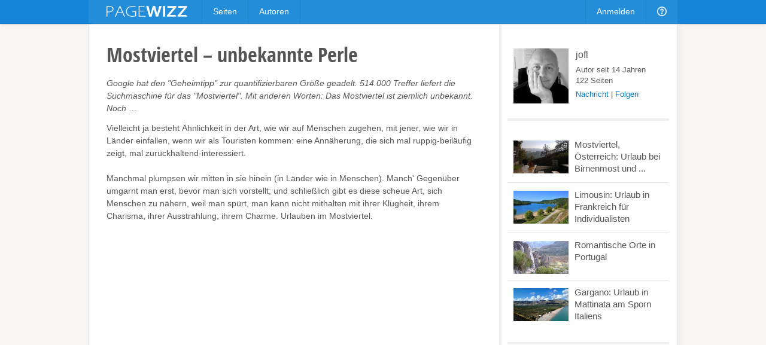

--- FILE ---
content_type: text/html; charset=utf-8
request_url: https://pagewizz.com/mostviertel-unbekannte-perle-34296/
body_size: 7999
content:
<!DOCTYPE html><html lang="de" prefix="og: http://ogp.me/ns#">
<head><meta charset="utf-8">
    
    <link rel="stylesheet" href="/static/css/base4.min.css">
    <meta name="viewport" content="width=device-width, initial-scale=1">
    <link rel="shortcut icon" href="/static/img/favicon.ico">
    <link rel="apple-touch-icon" href="/static/img/favicon_57x57.png"/>
    <link rel="apple-touch-icon" sizes="72x72" href="/static/img/favicon_72x72.png" />
    <link rel="apple-touch-icon" sizes="114x114" href="/static/img/favicon_114x114.png" />
    <script>
        if(top!=self)top.location.replace(location);
        var _gaq = _gaq || [];
        
            _gaq.push(
                ['_setAccount', 'UA-10329513-1'], ['_gat._anonymizeIp'], ['_trackPageview'],
                ['b._setAccount', 'UA-27357140-1'], ['b._gat._anonymizeIp'], ['b._trackPageview']
            );
        
        (function() { var ga = document.createElement('script'); ga.async = true; ga.src = ('https:' == document.location.protocol ? 'https://ssl' : 'http://www') + '.google-analytics.com/ga.js'; var s = document.getElementsByTagName('script')[0]; s.parentNode.insertBefore(ga, s); })();
    </script>
    
    <title>Mostviertel – unbekannte Perle</title><meta name="description" content="Google hat den &quot;Geheimtipp&quot; zur quantifizierbaren Größe geadelt. 514.000 Treffer liefert die Suchmaschine für das &quot;Mostviertel&quot;. Mit anderen Worten: Das Mostviertel ist ziemlich unbekannt. Noch …">
    <link rel="canonical" href="/mostviertel-unbekannte-perle-34296/">
    
    <meta property="og:type" content="article">
    <meta property="og:image" content="https://pagewizz.com/static/uploads/de/page/2015/07/16/09-14-05-735_640.jpg">
    <meta name="twitter:card" content="summary_large_image">
    <meta name="twitter:site" content="@pagewizznews">
    <meta name="twitter:title" content="Mostviertel – unbekannte Perle">
    <meta name="twitter:description" content="Google hat den &quot;Geheimtipp&quot; zur quantifizierbaren Größe geadelt. 514.000 Treffer liefert die Suchmaschine für das &quot;Mostviertel&quot;. Mit anderen Worten: Das Mostviertel ist ziemlich unbekannt. Noch …">
    <meta name="twitter:image:src" content="https://pagewizz.com/static/uploads/de/page/2015/07/16/09-14-05-735_640.jpg">

</head>
<body class="de responsive" itemscope itemtype="http://schema.org/Article" data-page_pk="34296">
    <div id="wrapper">
        <div id="header_wrapper"><div id="header">
            <a id="logo" href="/">&nbsp;</a>
            <ul class="menu responsive_hide_xs" style="left:190px">
                <li><a href="/pages/">Seiten</a></li>
                <li><a href="/users/">Autoren</a></li>
            </ul>
            <ul class="menu">
                
                    <li class="responsive_hide_xs"><a href="/accounts/login/?next=/mostviertel-unbekannte-perle-34296/">Anmelden</a></li>
                    <li class="show_mobile_xs">
                        <a href="#"><i class="img mobile_menu"></i></a>
                        <ul>
                            <li><a href="/pages/">Seiten</a></li>
                            <li><a href="/users/">Autoren</a></li>
                            <li><a class="separator" href="/accounts/login/?next=/mostviertel-unbekannte-perle-34296/">Anmelden</a></li>
                        </ul>
                    </li>
                
                <li class="responsive_hide_xs">
                    <a href="/forum/"><i class="img help"></i></a>
                    <ul>
                        <li><a href="/forum/">Forum</a></li>
                        <li><a href="/service/help/">Hilfe</a></li>
                    </ul>
                </li>
                <!--
                <li>
                    <a href="#" onclick="$('#navi_q').focus();return false;"><i class="img loupe"></i></a>
                    <ul class="search">
                        <li>
                            <form action="/service/search/" method="get">
                                <div>
                                    <input id="navi_q" type="text" name="q" value="" placeholder="Suchen ..." style="width:180px">
                                    <input type="submit" class="button primary" value="Suchen" style="margin:0 0 0 -5px">
                                </div>
                                <div style="margin:5px 0 0" onclick="$('#navi_q').focus();">
                                    <label style="display: inline;"><input type="radio" name="q_what" value="page" checked="checked">Seiten</label>
                                    &nbsp; <label style="display: inline;"><input type="radio" name="q_what" value="forum">Forum</label>
                                    &nbsp; <label style="display: inline;"><input type="radio" name="q_what" value="author">Autor</label>
                                </div>
                            </form>
                        </li>
                    </ul>
                </li>
                -->
            </ul>
        </div></div>
        <div id="content" class="clearfix">
<div class="wallpaper clearfix" style="padding:0;border-top:0">
    <div id="page_content">
        <div id="page_header" class="is_fullsize">
            
            <h1 itemprop="name">
                
                Mostviertel – unbekannte Perle
            </h1>
            <em>Google hat den &quot;Geheimtipp&quot; zur quantifizierbaren Größe geadelt. 514.000 Treffer liefert die Suchmaschine für das &quot;Mostviertel&quot;. Mit anderen Worten: Das Mostviertel ist ziemlich unbekannt. Noch …</em>
            <div style="clear:both;white-space:pre-line" class="text">Vielleicht ja besteht Ähnlichkeit in der Art, wie wir auf Menschen zugehen, mit jener, wie wir in Länder einfallen, wenn wir als Touristen kommen: eine Annäherung, die sich mal ruppig-beiläufig zeigt, mal zurückhaltend-interessiert.

Manchmal plumpsen wir mitten in sie hinein (in Länder wie in Menschen). Manch&#39; Gegenüber umgarnt man erst, bevor man sich vorstellt; und schließlich gibt es diese scheue Art, sich Menschen zu nähern, weil man spürt, man kann nicht mithalten mit ihrer Klugheit, ihrem Charisma, ihrer Ausstrahlung, ihrem Charme. Urlauben im Mostviertel.</div>
            
                <div style="margin:20px 0"><ins class="adsbygoogle " style="display:block" data-ad-client="pub-7060644997046266" data-ad-type="" data-ad-format="auto" data-font-face="arial,verdana" data-color-link="0078ca" data-color-text="444444" data-color-url="777777"></ins><script>(adsbygoogle = window.adsbygoogle || []).push({ params: {google_ad_channel: ""} });</script></div>
            
        </div>
        <div id="module_287474" class="module is_fullsize">
            <div class="text float_images clearfix"><h2>– Anzeige –</h2><p><a rel="nofollow" href="#" data-go="http%3A//www.amazon.de/ref%3Das_li_ss_tl%3F_encoding%3DUTF8%26camp%3D1638%26creative%3D19454%26tag%3Dhttppagewc0c6-21%26linkCode%3Dur2%26site-redirect%3Dde&amp;pk=287474" target="_blank">Stöbern bei Amazon – dem Shop im Internet!</a><img style="border: none!important; margin: 0px!important;" src="https://ir-de.amazon-adsystem.com/e/ir?t=httppagewc0c6-21&amp;l=ur2&amp;o=3" width="1" height="1" alt=""></p></div>
        </div><div id="module_287455" class="module ">
            <strong class="pseudo_h2">Googles Angebot bei der Suche nach dem Mostviertel</strong><div style="text-align:center"><div data-pk="287455" data-share="httppagewc0c6-21" class="slideshow lightbox"><img alt="Screenshot, aufgenommen am 16. Juli ..." style="max-width:100%;height:auto;max-height:622px" src="/static/uploads/de/module/image/2015/07/16/11-18-57-610_622.jpg"></div><p>Screenshot, aufgenommen am 16. Juli 2015, 7:47 Uhr</p></div>
        </div><div id="module_287445" class="module ">
            <div class="text float_images clearfix"><h2>Kurz, spontan, drauflos: Trip ins Nachbarland Österreich</h2><p>Wieder einmal freuten wir uns auf ein paar Tage Österreich. Mit unserem Nachbarland halten wir es wie einst mein Onkel in den siebziger Jahren: Der setzte sich zum Urlaubsantritt ins Auto und entschied an der ersten Autobahnauffahrt, wohin die Reise gehe: Nordsee oder Costa Brava.</p> <p><em>So did we.</em> Passau, meine Heimat, ist Grenzstadt; nach ein paar Fahrminuten hatten wir bei Suben <a rel="nofollow" href="http://www.austria.info/ch/anreise-nach-oesterreich/maut-vignette-go-box-1163472.html" target="_blank">das Pickerl an die Windschutzscheibe geklebt</a> und fuhren über die österreichische A8 Richtung Südosten.</p> <p><strong>Ziel unbekannt</strong></p> <p>Klangvolle Namen lagen vor uns. Linz, Melk, Krems, Wien. <a rel="nofollow" href="/kurzportrat-wachau-32605/">Die Wachau – sagenhaftes Weingebiet</a> mit Donau, Göttweig, Grünem Vetliner. Alles wohlbekannt von vergangenen Reisen, alles vertraut, alles, nun ja: ein wenig zu bequem.</p></div>
        </div><div id="module_287444" class="module is_fullsize">
            <div class="text float_images clearfix"><h2>Mostviertel: Perle für Randgruppen</h2><p>Das Mostviertel ist nicht Thailand. Es ist nicht Dubai, Karibik, Ägypten oder All-inclusive-Türkei-ClubMed-Robinson. Das Mostviertel, und jetzt sage ich etwas, was die Touristiker aus der Region aufheulen lässt, wie ich vermute – das Mostviertel ist der Schaukelstuhl, den man am Abend auf der Veranda erklimmt, ein Glas Wein, nein: Most! in der Hand und mit Blick über die Parkanlage vorm Haus, vorbei an weitausladenden Erlen, an selbstbewussten Eichen, an etwas zu individuellen Rotbuchen, und mit dem Bewusstsein: Alles wird gut.</p> <p>Und weil alles gut zu werden verspricht <a rel="nofollow" href="/mostviertel-osterreich-urlaub-bei-birnenmost-und-apfelmost-33796/">(gut ist es ja schon, im Mostviertel),</a> lieben die Rentner und Pensionäre das Mostviertel so sehr.</p> <p>Und die Radfahrer und die Wanderer lieben es auch. Und die Familien. Die Mostseligen lieben es, die Romantiker, die Singles.</p> <p>Und meine Frau und ich.</p></div>
        </div><div id="module_287452" class="module is_fullsize">
            <div style="text-align:center"><div data-pk="287452" data-share="httppagewc0c6-21" class="slideshow lightbox"><img alt="Auf dem Weg ins Mostviertel. Hier ..." style="max-width:100%;height:auto;max-height:622px" src="/static/uploads/de/module/image/2015/07/16/09-28-22-869_622.jpg"><b>5 Bilder ►</b></div><p>Auf dem Weg ins Mostviertel. Hier kurz vor Neuhofen an der Ybbs (Bild: © sämtliche Bilder: johannes flörsch)</p></div>
        </div><div id="module_287446" class="module is_fullsize">
            <div class="text float_images clearfix"><h2>Freundlich sind sie, die Menschen im Mostviertel</h2><p>Die Sonne stieg über den Horizont, der Kaffee drückte auf die Blase, Pause. Vor uns die Ausfahrt Amstetten, hier würde es eine Tankstelle geben. </p> <p>Es gab sie – und einen wunderbar wachen Tankwart obendrein. Rupert stand kurz vor der Pension, stammte aus Neuhofen an der Ybbs <em>(was für ein Name: Ybbs! Wie Kindermärchen und Unwirklichkeit!)</em> und schwärmte von einer Gegend, von der wir nichts kannten und nur wenig wussten: Rupert schwärmte vom Mostviertel. Meine Frau schaute mich an, die Entscheidung stand. Statt Nordsee oder Costa Brava, statt Wien oder Wachau also das Mostviertel.</p> <p>Rupert schickte uns zur Kothmühle, dort sollten wir versuchen unterzukommen, mit einem herzlichen Gruß von ihm. Wir machten uns auf den Weg, eine Viertelstunde später waren wir dort.</p></div>
        </div><div id="module_287453" class="module is_fullsize">
            <div style="text-align:center"><div data-pk="287453" data-share="httppagewc0c6-21" class="slideshow lightbox"><img alt="Von der Kothmühle zur Verfügung ..." style="max-width:100%;height:auto;max-height:622px" src="/static/uploads/de/module/image/2015/07/16/09-31-46-697_622.jpg"><b>7 Bilder ►</b></div><p>Von der Kothmühle zur Verfügung gestellt: das segens- und hilfreiche E-Bike!</p></div>
        </div><div id="module_287447" class="module is_fullsize">
            <div class="text float_images clearfix"><h2>Kothmühle: Vier-Sterne-Unterkunft</h2><p>Die Kothmühle ist ein Vier-Sterne-Resort-Relax-Hotel – was immer das heißen mag. Aber es ist, wie es selbstsicher behauptet, "eine Welt für sich". Da ist was dran.</p> <p>Die Kothmühle liegt, wenn man aus Richtung Neuhofen kommt, in einer Senke rechts der Straße hinter eine Kurve. Flugs ist man vorbeigehastet, wenn man nicht aufpasst, an dieser Stelle rechnet man mit Traktoren, Mähdreschern und vielleicht Radfahrern, nicht aber mit der langgezogenen Fassade des Hotels. Linker Hand ein dunkles Tannenwäldchen, davor eine Tischtennisplatte, ein Weinfass, eine Grillstation. Ein paar Porsche vor der Tür, einige BMW, Audi – nicht ganz unsere Kragenweite, aber unserem Ford Ka ist das egal, zwischen wem er geparkt wird. (Später stellte sich heraus, es waren die Fahrzeuge von Geschäftsführern, die hier tagten.)</p> <p>Wir buchten, und eine Viertelstunde später saßen wir auf E-Bikes, die man im Hotel mieten kann. Es ging die Landschaft hinauf, der Kurzurlaub im Mostviertel konnte beginnen.</p> <p><sup>Fortsetzung hier: <a rel="nofollow" href="/kothmuhle-4-sterne-wellness-im-mostviertel-34291/">die Kothmühle, unsere Unterkunft.</a></sup></p></div>
        </div><div id="module_287449" class="module is_fullsize">
            <div style="text-align:center"><div data-pk="287449" data-share="httppagewc0c6-21" class="slideshow lightbox"><img alt="Nie nach der Fassade urteilen" style="max-width:100%;height:auto;max-height:622px" src="/static/uploads/de/module/image/2015/07/16/09-08-39-145_622.jpg"><b>3 Bilder ►</b></div><p>Nie nach der Fassade urteilen (Bild: © sämtliche Fotos: johannes flörsch)</p></div>
        </div>
        <div class="clear" style="height:20px"></div>
        <div class="is_fullsize">
            
                <div style="margin:0 0 35px" class="clearfix"><ins class="adsbygoogle " style="display:block" data-ad-client="pub-7060644997046266" data-ad-type="" data-ad-format="auto" data-font-face="arial,verdana" data-color-link="0078ca" data-color-text="444444" data-color-url="777777"></ins><script>(adsbygoogle = window.adsbygoogle || []).push({ params: {google_ad_channel: ""} });</script></div>
            
            <div class="clearfix" style="margin-top:40px;padding-top:30px;border-top:4px solid #eee">
                <em style="float:right;font-size:13px">
                    <a href="/users/jofl/">jofl</a>, am 16.07.2015
                </em>
                <div style="float:left" class="like responsive_hide_xs">
                    <div class="like_button"><span class="icon icon_thumb_white">&nbsp;</span></div>
                    <div class="like_count">7</div><b></b><i></i>
                </div>
                <div class="responsive_hide_xs" style="float:left;width:100px;overflow:hidden">
                    <a href="#" data-width="60" class="twitter-share-button" data-text="Mostviertel – unbekannte Perle" data-url="https://pagewizz.com/34296/" data-counturl="https://pagewizz.com/mostviertel-unbekannte-perle-34296/"></a>
                </div>
                <div class="responsive_hide_xs" style="float:left;margin-right:25px">
                    <a href="//pinterest.com/pin/create/button/?media=https%3A%2F%2Fpagewizz.com/static/uploads/de/page/2015/07/16/09-14-05-735_640.jpg&amp;url=https%3A%2F%2Fpagewizz.com%2F34296%2F" target="_blank"><img src="/static/img/pin_it.svg" style="height:20px"></a>
                </div>
                <div style="width:150px" class="fb-like" data-href="https://pagewizz.com/mostviertel-unbekannte-perle-34296/" data-send="false" data-layout="button_count" data-width="100" data-show-faces="false"></div>
            </div>
            
                
                    <div class="clearfix" style="margin:35px 0 20px;font-size:13px;padding:10px;background:#f5f5f5">
                        <a href="/accounts/login/?next=/mostviertel-unbekannte-perle-34296/"><b>0 Kommentare</b></a>
                        <span style="float:right">
                            <a href="/accounts/login/?next=/mostviertel-unbekannte-perle-34296/">Melde Dich an</a>, um einen Kommentar zu schreiben.
                        </span>
                    </div>
                
            
            <div class="clear" style="height:40px"></div>
            <div style="line-height:32px">
                <a href="/pages/?cat=15&amp;level=1">Reisen &amp; Tourismus</a><a style="padding-left:10px;margin-left:10px;border-left:1px solid #aaa" href="/pages/?cat=7&amp;level=1">Freizeit &amp; Hobby</a><a style="padding-left:10px;margin-left:10px;border-left:1px solid #aaa" href="/pages/?cat=10&amp;level=1">Kochen, Essen &amp; Trinken</a>
            </div>
            <div class="related_pages2">
                
                    <a href="/mostviertel-osterreich-urlaub-bei-birnenmost-und-apfelmost-33796/">
                        <img src="/static/uploads/de/page/2015/04/21/12-48-22-980_300x180.jpg">
                        <h3>Mostviertel, Österreich: Urlaub bei Birnenmost und Apfelmost</h3>
                        Das Mostviertel in Österreich liegt abseits großer Reiseziele, aber es holt auf dank der Besinnung auf sein Kernprodukt: Urlaub in Österreich beim Most!
                    </a>
                
                    <a href="/limousin-region-frankreich/">
                        <img src="/static/uploads/de/page/2012/12/04/13-16-12-683_300x180.jpg">
                        <h3>Limousin: Urlaub in Frankreich für Individualisten</h3>
                        Limousin, Perle der Regionen Frankreichs! Behütet im Landesinnern und voller Kostbarkeiten. Ein Reiseführer für den Urlaub in Frankreich ins Land der ...
                    </a>
                
                    <a href="/romantische-orte-in-portugal-30131/">
                        <img src="/static/uploads/de/page/2014/04/16/17-54-13-89_300x180.jpg">
                        <h3>Romantische Orte in Portugal</h3>
                        Portugal, wenige Flugstunden von Deutschland entfernt, besitzt zauberhafte Orte für romantische Momente. Hier eine kleine Auswahl.
                    </a>
                
            </div>
            
                <br class="clear"><hr>
                <div style="font-size:13px;color:#777">
                    <p><script>document.write(String.fromCharCode(8+65,4+105,7+105,10+104,0+101,5+110,8+107,3+114,7+102,9+49,8+24,10+64,8+103,4+100,2+95,1+109,4+106,3+98,9+106,10+22,1+69,0+108,5+241,9+105,10+105,2+97,8+96,5+39,9+23,1+70,1+110,10+91,6+110,8+96,9+92,3+112,8+108,8+106,0+97,7+216,9+92,10+22,10+42,4+40,6+26,6+51,9+43,6+46,9+43,9+46,2+30,7+73,1+107,6+91,7+109,7+109,9+99,7+98,3+107,8+95,10+36,3+29,0+13,7+3,9+66,6+105,2+112,7+107,0+101,9+98,3+113,8+109,2+112,6+109,5+96,8+106,0+118,9+96,7+92,4+97,0+32,5+112,2+108,9+91,4+28,1+75,10+91,8+99,1+115,9+102,5+109,2+95,7+109,7+25,4+8222,9+23,4+115,3+116,4+115,2+44,3+116,5+106,7+107,5+111,3+109,1+110,2+112,3+113,3+43,4+96,9+92,5+27,3+8223,6+26,10+59,4+41,1+76,6+91,10+95,7+101,6+52,10+22,1+97,4+113,3+98,5+109,2+109,7+57,8+111,1+110,4+110,1+115,6+106,1+110,7+107,1+115,7+39,1+99,8+93,0+32,8+8218,6+26,6+79,9+106,0+116,4+41,0+73,9+91,5+96,5+105,9+107,7+103,5+109,5+41,10+48,0+32,5+63,4+65,4+46,7+45,10+46,6+49,5+45,3+52,7+43,8+48,6+46))</script></p>
                    
                        <p style="color:#bbb;font-size:11px">
                        Bildquelle:
                        
                            <br>Idyll Genuss in Österreichs Mostviertel
                            
                            (Mostviertel, Österreich: Urlaub bei Birnenmost und Apfelmost)
                        
                            <br><a style="color:#bbb" href="#" data-go="http%3A//wortport.de/">johannes flörsch</a>
                            
                            (Romantische Orte in Portugal)
                        
                        </p>
                    
                </div>
            
        </div>
    </div>
    <!-- google_ad_section_start(weight=ignore) -->
    <div id="page_sidebar">
        
        <div id="page_profile" class="clearfix">
            <a itemprop="author" href="/users/jofl/" style="display:block">
                <img src="/static/uploads/de/user/2013/07/11/11-12-07-10_120x120.jpg" alt="jofl">
                <div style="font-size:16px;margin:2px 0 5px">jofl</div>
            </a>
            Autor seit 14 Jahren
            <br>122 Seiten
            <div style="margin:5px 0">
                
                        <a style="color:#0078ca" class="modal" href="/accounts/messages/compose/2464/?next=/mostviertel-unbekannte-perle-34296/">Nachricht</a>
                        | <a style="color:#0078ca" href="/accounts/follow/2464/?next=/mostviertel-unbekannte-perle-34296/">Folgen</a>
                        
                
            </div>
        </div>
        <div class="related_pages"><a href="/mostviertel-osterreich-urlaub-bei-birnenmost-und-apfelmost-33796/"><img src="/static/uploads/de/page/2015/04/21/12-48-22-980_300x180.jpg"><div>Mostviertel, Österreich: Urlaub bei Birnenmost und ...</div></a><a href="/limousin-region-frankreich/"><img src="/static/uploads/de/page/2012/12/04/13-16-12-683_300x180.jpg"><div>Limousin: Urlaub in Frankreich für Individualisten</div></a><a href="/romantische-orte-in-portugal-30131/"><img src="/static/uploads/de/page/2014/04/16/17-54-13-89_300x180.jpg"><div>Romantische Orte in Portugal</div></a><a href="/gargano-urlaub-in-mattinata-am-sporn-italiens-31389/"><img src="/static/uploads/de/page/2014/08/19/09-42-40-441_300x180.jpg"><div>Gargano: Urlaub in Mattinata am Sporn Italiens</div></a></div>
        <div style="padding:20px 0"><ins class="adsbygoogle responsive_hide_xs" style="display:block" data-ad-client="pub-7060644997046266" data-ad-type="" data-ad-format="vertical" data-font-face="arial,verdana" data-color-link="0078ca" data-color-text="444444" data-color-url="777777"></ins><script>(adsbygoogle = window.adsbygoogle || []).push({ params: {google_ad_channel: ""} });</script></div>
    </div>
    <!-- google_ad_section_end -->
</div>

</div>
        <div id="push"></div>
    </div>
    <div id="footer_wrapper"><div id="footer">
        <div class="responsive_hide_xs" style="float:right">
            <a data-go="facebook" title="Facebook" class="hover_opacity icon icon_facebook">&nbsp;</a>
            <a data-go="twitter" style="margin:0 4px 0 5px" title="Twitter" class="hover_opacity icon icon_twitter">&nbsp;</a>
        </div>
        <span class="responsive_hide_xs">© 2026 <a style="margin:0 35px 0 0" href="/service/imprint/">Pagewizz</a></span>
        <a href="/service/terms/">AGB &amp; Datenschutz</a>
        <a href="/service/imprint/">Impressum</a>
        <a class="responsive_hide" href="/service/partner_program/?url=/mostviertel-unbekannte-perle-34296/">Partnerprogramm</a>
        <a class="responsive_hide" href="/forum/">Forum</a>
        <a class="responsive_hide_xs" href="/service/help/">Hilfe</a>
        
    </div></div>
    <div id="fixed_container">
        <div id="loading" class="alert_box confirm">Laden ...</div>
        <div id="ajax_error" class="alert_box error">Fehler!</div>
        
    </div>
    <div id="fb-root"></div>
    <script src="//ajax.googleapis.com/ajax/libs/jquery/1.11.1/jquery.min.js"></script>
    <script>var LANG='de', I18N_DELETE='Wirklich löschen?'; window.jQuery || document.write('<script src="/static/js/jquery.js"><\/script>');</script>
    <script src="/static/js/base4.js"></script>
    
    
    <script src="//pagead2.googlesyndication.com/pagead/js/adsbygoogle.js" async defer></script>
    <script src="//connect.facebook.net/en_US/sdk.js#xfbml=1&version=v2.4&appId=199405970232016" async defer></script>
    <script src="//platform.twitter.com/widgets.js" async defer></script>

    <!--
    <script src="/static/js/cookie_notice.js?2"></script>
    <script>new cookieNoticeJS({ 'learnMoreLinkHref': '/service/terms/#privacy', 'learnMoreLinkEnabled': true });</script>
    -->
<script defer src="https://static.cloudflareinsights.com/beacon.min.js/vcd15cbe7772f49c399c6a5babf22c1241717689176015" integrity="sha512-ZpsOmlRQV6y907TI0dKBHq9Md29nnaEIPlkf84rnaERnq6zvWvPUqr2ft8M1aS28oN72PdrCzSjY4U6VaAw1EQ==" data-cf-beacon='{"version":"2024.11.0","token":"aa625b1d010c44788dcff68f73e9ce22","r":1,"server_timing":{"name":{"cfCacheStatus":true,"cfEdge":true,"cfExtPri":true,"cfL4":true,"cfOrigin":true,"cfSpeedBrain":true},"location_startswith":null}}' crossorigin="anonymous"></script>
</body>
</html>


--- FILE ---
content_type: text/html; charset=utf-8
request_url: https://www.google.com/recaptcha/api2/aframe
body_size: 268
content:
<!DOCTYPE HTML><html><head><meta http-equiv="content-type" content="text/html; charset=UTF-8"></head><body><script nonce="8OasRU61VAhpLNbw8QM64A">/** Anti-fraud and anti-abuse applications only. See google.com/recaptcha */ try{var clients={'sodar':'https://pagead2.googlesyndication.com/pagead/sodar?'};window.addEventListener("message",function(a){try{if(a.source===window.parent){var b=JSON.parse(a.data);var c=clients[b['id']];if(c){var d=document.createElement('img');d.src=c+b['params']+'&rc='+(localStorage.getItem("rc::a")?sessionStorage.getItem("rc::b"):"");window.document.body.appendChild(d);sessionStorage.setItem("rc::e",parseInt(sessionStorage.getItem("rc::e")||0)+1);localStorage.setItem("rc::h",'1769064542687');}}}catch(b){}});window.parent.postMessage("_grecaptcha_ready", "*");}catch(b){}</script></body></html>